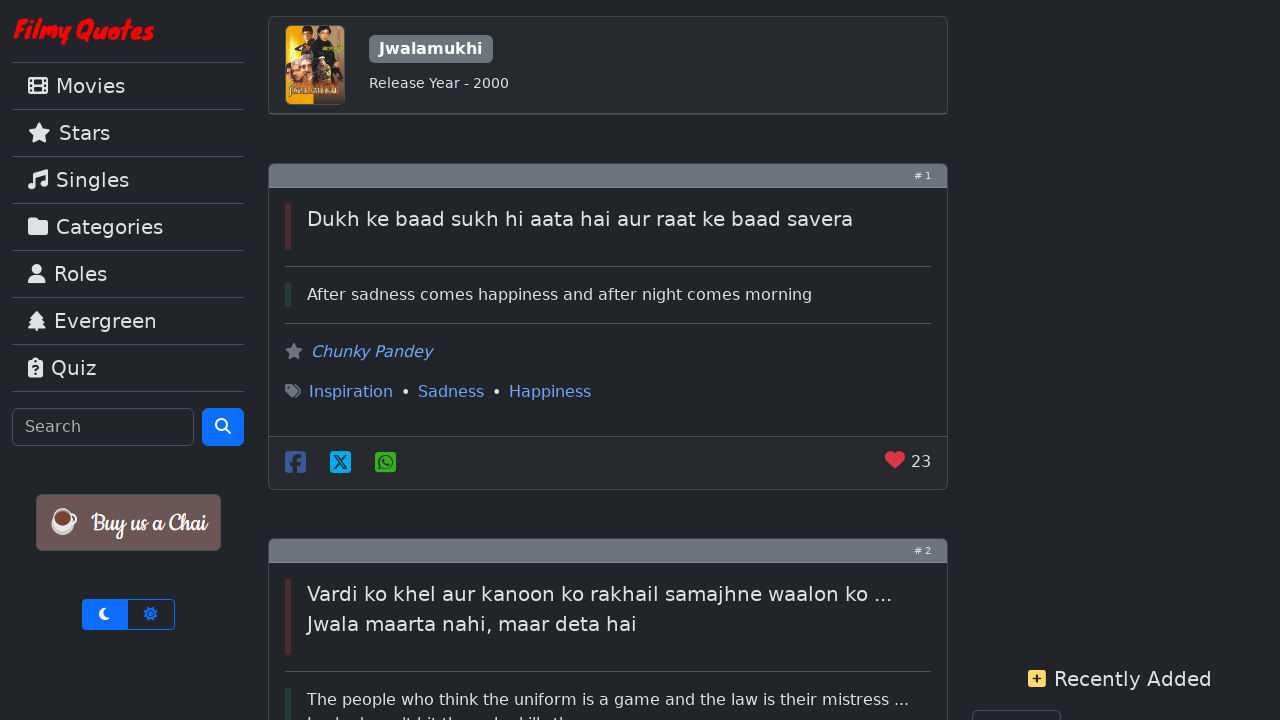

--- FILE ---
content_type: text/html; charset=UTF-8
request_url: https://www.filmyquotes.com/movies/815
body_size: 6752
content:

<!doctype html>
<html lang="en" data-bs-theme="dark">
	<head>
		<meta charset="utf-8">
		<meta name="viewport" content="width=device-width, initial-scale=1">
		<title>Jwalamukhi | Bollywood Dialogues By Hindi Movies | Filmy Quotes</title>
		<meta name="description" content=""/>
		<meta name="keywords" content=""/>
		<meta property="fb:app_id" content="238544119532063"/>

		<meta property='og:image' content='https://www.filmyquotes.com/images/posters/movies/815.jpg'/><meta name='thumbnail' content='https://www.filmyquotes.com/images/posters/movies/815.jpg'/>		

		<link rel="shortcut icon" href="/images/favicon.ico"/>
		<link href="https://cdn.jsdelivr.net/npm/bootstrap@5.3.3/dist/css/bootstrap.min.css" rel="stylesheet" integrity="sha384-QWTKZyjpPEjISv5WaRU9OFeRpok6YctnYmDr5pNlyT2bRjXh0JMhjY6hW+ALEwIH" crossorigin="anonymous" rel="preload" as="style"/>
		<!-- <link rel="stylesheet" href="/css/bootstrap/bootstrap.min.css" /> -->
		<link rel="stylesheet" href="https://cdnjs.cloudflare.com/ajax/libs/font-awesome/6.7.2/css/all.min.css" integrity="sha512-Evv84Mr4kqVGRNSgIGL/F/aIDqQb7xQ2vcrdIwxfjThSH8CSR7PBEakCr51Ck+w+/U6swU2Im1vVX0SVk9ABhg==" crossorigin="anonymous" referrerpolicy="no-referrer" rel="preload" as="style"/>
		<!-- <link rel="stylesheet" href="/css/font-awesome/all.min.css" /> -->
		<style>/* ----- LARGE SCREEN STYLES ----- */
@media (min-width: 992px) {

	#leftRail {width:20%}
	#midRail {width:55%;left:20%}
	#rightRail {width:25%;left:75%}

	#leftRail, #midRail, #rightRail {
		position: absolute;
		overflow-y:scroll;
		height:100%;
		scrollbar-width:thin;
		padding-bottom:150px !important;
	}
	
	.floatingVideoIcon {right:27%;top:5%}
}

/* ----- SMALL SCREEN STYLES ----- */
@media (max-width: 991.98px) {
	#midRail {margin-top:60px}
	.floatingVideoIcon {right:3%;top:15%}
}

#rightRail {text-align:center}

.adsbygoogle {margin-bottom:3rem;text-align:center}

a {text-decoration:none}
a:hover {text-decoration:underline}

.w60h80Poster {width:60px;height:80px}
.w120h90Poster {width:120px;height:90px}
.w80h80Poster {width:80px;height:80px}
.videoThumbContainer {position: relative}
.videoThumbContainer span {background: url(/images/video-play-icon-4848.png) no-repeat;position: absolute;bottom: 0;width: 48px;height: 48px;z-index: 1;left: 32%;top: 22%;}


.facebookColor {color:#3B5998}
.xtwitterColor {color:#00ACED}
.whatsappColor {color:#34AF23}

.extraSmall {font-size:10px}

/* ----- VIDEO FLOATING ICON ----- */
.floatingVideoIcon {position:fixed;z-index:1000;transition:transform 0.3s ease-in-out}
#videoEmbedLocation {padding-top:75px;margin-top:-75px}</style>
		
		<link rel='canonical' href='https://www.filmyquotes.com/movies/815'/>		

		<!-- ADSENSE ASYNC JS -->
					<script async src="https://pagead2.googlesyndication.com/pagead/js/adsbygoogle.js?client=ca-pub-5161910427557665" crossorigin="anonymous"></script>
				
	</head>
	<body>
	
		<!-- TOP NAVBAR (ONLY SHOWN ON SMALL) -->
		<nav class="navbar d-lg-none bg-body-tertiary border-bottom fixed-top">
	<div class="container-fluid">
		<!--
		<button class="navbar-toggler" type="button" data-bs-toggle="offcanvas" data-bs-target="#offcanvasNavbar" aria-controls="offcanvasNavbar" aria-label="Toggle navigation">
			<i class="fa-solid fa-magnifying-glass p-1"></i>
		</button>
		-->
		<a class="navbar-brand" href="/"><img loading="lazy" src="/images/logo-small-nav.png" alt="Filmy Quotes" title="Filmy Quotes" width="143" height="30"></a>
		<button class="navbar-toggler" type="button" data-bs-toggle="offcanvas" data-bs-target="#offcanvasNavbar" aria-controls="offcanvasNavbar" aria-label="Toggle navigation">
			<span class="navbar-toggler-icon"></span>
		</button>
		<div class="offcanvas offcanvas-end" tabindex="-1" id="offcanvasNavbar" aria-labelledby="offcanvasNavbarLabel">
			<div class="offcanvas-header">
			<h5 class="offcanvas-title" id="offcanvasNavbarLabel">Menu</h5>
			<button type="button" class="btn-close" data-bs-dismiss="offcanvas" aria-label="Close"></button>
		</div>
		<div class="offcanvas-body">
			
			<div class="list-group list-group-flush">
				<a href="/movies" class="list-group-item list-group-item-action border-top fs-5"><i class="fa-solid fa-film me-2"></i>Movies</a>
				<a href="/stars" class="list-group-item list-group-item-action fs-5"><i class="fa-solid fa-star me-2"></i>Stars</a>
				<a href="/singles" class="list-group-item list-group-item-action fs-5"><i class="fa-solid fa-music me-2"></i>Singles</a>
				<a href="/categories" class="list-group-item list-group-item-action fs-5"><i class="fa-solid fa-folder me-2"></i>Categories</a>
				<a href="/roles" class="list-group-item list-group-item-action fs-5"><i class="fa-solid fa-user me-2"></i>Roles</a>
				<a href="/evergreen/1" class="list-group-item list-group-item-action fs-5"><i class="fa-solid fa-tree me-2"></i>Evergreen</a>
				<a href="/quiz" class="list-group-item list-group-item-action border-bottom fs-5"><i class="fa-solid fa-clipboard-question me-2"></i>Quiz</a>
			</div>					
			
			<form class="d-flex mt-3" role="search" method="GET" action="/main/search-results.php" autocomplete="off">
				<input class="form-control me-2" type="search" name="q" placeholder="Search" aria-label="Search">
				<button class="btn btn-primary" type="submit"><i class="fa-solid fa-magnifying-glass"></i></button>
			</form>

			<div class="d-flex justify-content-center mt-5">
				<a target="_blank" href="https://buymeacoffee.com/filmyquotes">
					<div class="p-2 border rounded" style="background-color:#6d5555;border-color:#6d5555">
						<img loading="lazy" src="/images/chai.png" alt="Buy us a Chai" width="167" height="39" onclick="gtag('event','donation_click',{});"/>
					</div>
				</a>
			</div>
		
			<div class="d-flex justify-content-center mt-5">
				<div class="btn-group btn-group-sm " role="group" aria-label="Theme toggle">
					<input type="radio" class="btn-check" name="btnThemeTopNav" id="btnDarkTopNav" autocomplete="off" onclick="changeTheme('dark')" checked>
					<label class="btn btn-outline-primary" for="btnDarkTopNav" data-bs-toggle="tooltip" data-bs-title="Dark Mode"><i class="fa-solid fa-moon px-2"></i></label>
					<input type="radio" class="btn-check" name="btnThemeTopNav" id="btnLightTopNav" autocomplete="off" onclick="changeTheme('light')" >
					<label class="btn btn-outline-primary" for="btnLightTopNav" data-bs-toggle="tooltip" data-bs-title="Light Mode"><i class="fa-solid fa-sun px-2"></i></label>
				</div>		
			</div>
		</div>
	</div>
</nav>
		<!-- 3 RAILS START -->
		<div class="row m-auto">
			
			<!-- LEFT RAIL -->
			<div class="col d-none d-lg-block py-3" id="leftRail">
	<p><a href="/"><img loading="lazy" src="/images/logo-small-nav.png" alt="Filmy Quotes" title="Filmy Quotes" width="143" height="30"></a></p>
					
	<div class="list-group list-group-flush">
		<a href="/movies" class="list-group-item list-group-item-action border-top fs-5"><i class="fa-solid fa-film me-2"></i>Movies</a>
		<a href="/stars" class="list-group-item list-group-item-action fs-5"><i class="fa-solid fa-star me-2"></i>Stars</a>
		<a href="/singles" class="list-group-item list-group-item-action fs-5"><i class="fa-solid fa-music me-2"></i>Singles</a>
		<a href="/categories" class="list-group-item list-group-item-action fs-5"><i class="fa-solid fa-folder me-2"></i>Categories</a>
		<a href="/roles" class="list-group-item list-group-item-action fs-5"><i class="fa-solid fa-user me-2"></i>Roles</a>
		<a href="/evergreen/1" class="list-group-item list-group-item-action fs-5"><i class="fa-solid fa-tree me-2"></i>Evergreen</a>
		<a href="/quiz" class="list-group-item list-group-item-action border-bottom fs-5"><i class="fa-solid fa-clipboard-question me-2"></i>Quiz</a>
	</div>					
	
	<form class="d-flex mt-3" role="search" method="GET" action="/main/search-results.php" autocomplete="off">
		<input class="form-control me-2" type="search" name="q" placeholder="Search" aria-label="Search">
		<button class="btn btn-primary" type="submit"><i class="fa-solid fa-magnifying-glass"></i></button>
	</form>
	
	<div class="d-flex justify-content-center mt-5">
		<a target="_blank" href="https://buymeacoffee.com/filmyquotes">
			<div class="p-2 border rounded" style="background-color:#6d5555;border-color:#6d5555">
				<img loading="lazy" src="/images/chai.png" alt="Buy us a Chai" width="167" height="39" onclick="gtag('event','donation_click',{});"/>
			</div>
		</a>
	</div>
	
	<div class="d-flex justify-content-center mt-5">
		<div class="btn-group btn-group-sm " role="group" aria-label="Theme toggle">
			<input type="radio" class="btn-check" name="btnThemeSideNav" id="btnDarkSideNav" autocomplete="off" onclick="changeTheme('dark')" checked>
			<label class="btn btn-outline-primary" for="btnDarkSideNav" data-bs-toggle="tooltip" data-bs-title="Dark Mode"><i class="fa-solid fa-moon px-2"></i></label>
			<input type="radio" class="btn-check" name="btnThemeSideNav" id="btnLightSideNav" autocomplete="off" onclick="changeTheme('light')" >
			<label class="btn btn-outline-primary" for="btnLightSideNav" data-bs-toggle="tooltip" data-bs-title="Light Mode"><i class="fa-solid fa-sun px-2"></i></label>
		</div>		
	</div>

</div>
			
			<!-- MID RAIL START -->
			<div class="col-12 py-3" id="midRail">
	<!-- MOVIE DETAILS CARD -->
	<div class="card mb-5">
		<div class="card-header d-flex justify-content-start align-items-center">
			<img class="w60h80Poster border rounded" src="/images/posters/movies/815.jpg" alt="Jwalamukhi" title="Jwalamukhi" />
			<div class="ms-4">
				<h6 class="badge text-bg-secondary fs-6">Jwalamukhi</h6><br/><small>Release Year - 2000</small>
			</div>
		</div>
	</div>


		<div class="card mb-5">
			<div class="card-header py-1 bg-secondary"><span class="extraSmall d-flex justify-content-end"># 1</span></div>

			<div class="card-body">
				<figure>
					<div class="d-flex">
						<div class="vr border border-danger border-3 me-3"></div>
						<blockquote class="blockquote">
							<p>Dukh ke baad sukh hi aata hai aur raat ke baad savera</p>
						</blockquote>
					</div
				</figure>		
				<hr/>
				<div class="d-flex">
					<div class="vr border border-success border-3 me-3"></div>
					After sadness comes happiness and after night comes morning				</div>	
				<hr/>
				<div class="row d-flex align-items-center">
					<div class="col">
						<cite><p><i class='fa-solid fa-star text-secondary me-2'></i><a href='/stars/170'>Chunky Pandey</a></p></cite><i class='fa-solid fa-tags text-secondary me-2'></i><a href='/categories/inspiration/1'><span class='me-2'>Inspiration</span></a><span class='me-2'>&bull;</span><a href='/categories/sadness/1'><span class='me-2'>Sadness</span></a><span class='me-2'>&bull;</span><a href='/categories/happiness/1'><span class='me-2'>Happiness</span></a>					</div>
					
					<!----- IMPORT VIDEO IF AVAILABLE ----->
									</div>
				
			</div>
			<div class="card-footer d-flex justify-content-between">
				
				<!-- SOCIAL SHARE ICONS -->
				<div>
					<!-- FACEBOOK -->
					<a class="fs-4 me-3 text-decoration-none" target="_blank" href="https://www.facebook.com/dialog/share?app_id=238544119532063&display=page&href=https://www.filmyquotes.com/movies/815&redirect_uri=https://www.filmyquotes.com/movies/815" onclick="socialShare('facebook_share','dialogue','7219')">
						<i class="fa-brands fa-square-facebook facebookColor"></i>
					</a>
					<!-- TWITTER -->
					<a class="fs-4 me-3 text-decoration-none" target="_blank" href="https://twitter.com/share?url=https://www.filmyquotes.com/movies/815&text=Dukh ke baad sukh hi aata hai aur raat ke baad savera - Jwalamukhi - Hindi Dialogues with English Translation'" onclick="socialShare('twitter_share','dialogue','7219')">
						<i class="fa-brands fa-square-x-twitter xtwitterColor"></i>
					</a>
					<!-- WHATSAPP -->
										<a class="fs-4 me-3 text-decoration-none" target="_blank" href="https://api.whatsapp.com/send?text=Dukh+ke+baad+sukh+hi+aata+hai+aur+raat+ke+baad+savera+-+%28Jwalamukhi+%2F+Chunky+Pandey+%29+-+http%3A%2F%2Fwww.filmyquotes.com%2Fmovies%2F815" onclick="socialShare('whatsapp_share','dialogue','7219')">
						<i class="fa-brands fa-square-whatsapp whatsappColor"></i>
					</a>
				</div>
				
				<!-- LIKES ICON & COUNT -->
				<div>
				
					<!-- PARSING FQ_Dialogue COOKIE FOR DID's -->
										<!-- LIKE BUTTON (CHECK AGAINST FQ_Dialogue COOKIE VALUES FOR GRAY/DISABLED VS RED/ENABLED STATE) -->
											<!-- NOT FOUND (RED/ENABLED STATE) -->
						<a class="fs-5 text-decoration-none" href="#" id="likesLink7219" onclick="incrementLikes('FQ_Dialogue',7219);return false;">
							<i class="fa-solid fa-heart text-danger" id="likesThumbsUp7219"></i>
						</a>
										<span id="likesCount7219">23</span>
				</div>
				
			</div>
		</div>
		
		<!-- ADS -->
		 


		<div class="card mb-5">
			<div class="card-header py-1 bg-secondary"><span class="extraSmall d-flex justify-content-end"># 2</span></div>

			<div class="card-body">
				<figure>
					<div class="d-flex">
						<div class="vr border border-danger border-3 me-3"></div>
						<blockquote class="blockquote">
							<p>Vardi ko khel aur kanoon ko rakhail samajhne waalon ko ... Jwala maarta nahi, maar deta hai</p>
						</blockquote>
					</div
				</figure>		
				<hr/>
				<div class="d-flex">
					<div class="vr border border-success border-3 me-3"></div>
					The people who think the uniform is a game and the law is their mistress ... Jwala doesn't hit them, he kills them				</div>	
				<hr/>
				<div class="row d-flex align-items-center">
					<div class="col">
						<cite><p><i class='fa-solid fa-star text-secondary me-2'></i><a href='/stars/74'>Mithun Chakraborty</a></p></cite><i class='fa-solid fa-tags text-secondary me-2'></i><a href='/categories/action/1'><span class='me-2'>Action</span></a><span class='me-2'>&bull;</span><a href='/categories/lawandorder/1'><span class='me-2'>Law & Order</span></a>					</div>
					
					<!----- IMPORT VIDEO IF AVAILABLE ----->
									</div>
				
			</div>
			<div class="card-footer d-flex justify-content-between">
				
				<!-- SOCIAL SHARE ICONS -->
				<div>
					<!-- FACEBOOK -->
					<a class="fs-4 me-3 text-decoration-none" target="_blank" href="https://www.facebook.com/dialog/share?app_id=238544119532063&display=page&href=https://www.filmyquotes.com/movies/815&redirect_uri=https://www.filmyquotes.com/movies/815" onclick="socialShare('facebook_share','dialogue','7220')">
						<i class="fa-brands fa-square-facebook facebookColor"></i>
					</a>
					<!-- TWITTER -->
					<a class="fs-4 me-3 text-decoration-none" target="_blank" href="https://twitter.com/share?url=https://www.filmyquotes.com/movies/815&text=Vardi ko khel aur kanoon ko rakhail samajhne waalon ko ... Jwala maarta nahi, maar deta hai - Jwalamukhi - Hindi Dialogues with English Translation'" onclick="socialShare('twitter_share','dialogue','7220')">
						<i class="fa-brands fa-square-x-twitter xtwitterColor"></i>
					</a>
					<!-- WHATSAPP -->
										<a class="fs-4 me-3 text-decoration-none" target="_blank" href="https://api.whatsapp.com/send?text=Vardi+ko+khel+aur+kanoon+ko+rakhail+samajhne+waalon+ko+...+Jwala+maarta+nahi%2C+maar+deta+hai+-+%28Jwalamukhi+%2F+Mithun+Chakraborty+%29+-+http%3A%2F%2Fwww.filmyquotes.com%2Fmovies%2F815" onclick="socialShare('whatsapp_share','dialogue','7220')">
						<i class="fa-brands fa-square-whatsapp whatsappColor"></i>
					</a>
				</div>
				
				<!-- LIKES ICON & COUNT -->
				<div>
				
					<!-- PARSING FQ_Dialogue COOKIE FOR DID's -->
										<!-- LIKE BUTTON (CHECK AGAINST FQ_Dialogue COOKIE VALUES FOR GRAY/DISABLED VS RED/ENABLED STATE) -->
											<!-- NOT FOUND (RED/ENABLED STATE) -->
						<a class="fs-5 text-decoration-none" href="#" id="likesLink7220" onclick="incrementLikes('FQ_Dialogue',7220);return false;">
							<i class="fa-solid fa-heart text-danger" id="likesThumbsUp7220"></i>
						</a>
										<span id="likesCount7220">17</span>
				</div>
				
			</div>
		</div>
		
		<!-- ADS -->
		 


		<div class="card mb-5">
			<div class="card-header py-1 bg-secondary"><span class="extraSmall d-flex justify-content-end"># 3</span></div>

			<div class="card-body">
				<figure>
					<div class="d-flex">
						<div class="vr border border-danger border-3 me-3"></div>
						<blockquote class="blockquote">
							<p>Nabhe crore Hindustan ki janta ko tabah karne waalon ko tabah karne ke liye ... sirf ek Hindustani kafi hai</p>
						</blockquote>
					</div
				</figure>		
				<hr/>
				<div class="d-flex">
					<div class="vr border border-success border-3 me-3"></div>
					To destroy the people who want to destroy 90 crore Indians ... we only need one Indian				</div>	
				<hr/>
				<div class="row d-flex align-items-center">
					<div class="col">
						<cite><p><i class='fa-solid fa-star text-secondary me-2'></i><a href='/stars/170'>Chunky Pandey</a></p></cite><i class='fa-solid fa-tags text-secondary me-2'></i><a href='/categories/patriotism/1'><span class='me-2'>Patriotism</span></a><span class='me-2'>&bull;</span><a href='/categories/action/1'><span class='me-2'>Action</span></a>					</div>
					
					<!----- IMPORT VIDEO IF AVAILABLE ----->
									</div>
				
			</div>
			<div class="card-footer d-flex justify-content-between">
				
				<!-- SOCIAL SHARE ICONS -->
				<div>
					<!-- FACEBOOK -->
					<a class="fs-4 me-3 text-decoration-none" target="_blank" href="https://www.facebook.com/dialog/share?app_id=238544119532063&display=page&href=https://www.filmyquotes.com/movies/815&redirect_uri=https://www.filmyquotes.com/movies/815" onclick="socialShare('facebook_share','dialogue','7221')">
						<i class="fa-brands fa-square-facebook facebookColor"></i>
					</a>
					<!-- TWITTER -->
					<a class="fs-4 me-3 text-decoration-none" target="_blank" href="https://twitter.com/share?url=https://www.filmyquotes.com/movies/815&text=Nabhe crore Hindustan ki janta ko tabah karne waalon ko tabah karne ke liye ... sirf ek Hindustani kafi hai - Jwalamukhi - Hindi Dialogues with English Translation'" onclick="socialShare('twitter_share','dialogue','7221')">
						<i class="fa-brands fa-square-x-twitter xtwitterColor"></i>
					</a>
					<!-- WHATSAPP -->
										<a class="fs-4 me-3 text-decoration-none" target="_blank" href="https://api.whatsapp.com/send?text=Nabhe+crore+Hindustan+ki+janta+ko+tabah+karne+waalon+ko+tabah+karne+ke+liye+...+sirf+ek+Hindustani+kafi+hai+-+%28Jwalamukhi+%2F+Chunky+Pandey+%29+-+http%3A%2F%2Fwww.filmyquotes.com%2Fmovies%2F815" onclick="socialShare('whatsapp_share','dialogue','7221')">
						<i class="fa-brands fa-square-whatsapp whatsappColor"></i>
					</a>
				</div>
				
				<!-- LIKES ICON & COUNT -->
				<div>
				
					<!-- PARSING FQ_Dialogue COOKIE FOR DID's -->
										<!-- LIKE BUTTON (CHECK AGAINST FQ_Dialogue COOKIE VALUES FOR GRAY/DISABLED VS RED/ENABLED STATE) -->
											<!-- NOT FOUND (RED/ENABLED STATE) -->
						<a class="fs-5 text-decoration-none" href="#" id="likesLink7221" onclick="incrementLikes('FQ_Dialogue',7221);return false;">
							<i class="fa-solid fa-heart text-danger" id="likesThumbsUp7221"></i>
						</a>
										<span id="likesCount7221">10</span>
				</div>
				
			</div>
		</div>
		
		<!-- ADS -->
		 


		<div class="card mb-5">
			<div class="card-header py-1 bg-secondary"><span class="extraSmall d-flex justify-content-end"># 4</span></div>

			<div class="card-body">
				<figure>
					<div class="d-flex">
						<div class="vr border border-danger border-3 me-3"></div>
						<blockquote class="blockquote">
							<p>Aye main Shankar dada ... baat karne nahi ka zyada ... poora ka poora aadmi ka kar doonga aadha</p>
						</blockquote>
					</div
				</figure>		
				<hr/>
				<div class="d-flex">
					<div class="vr border border-success border-3 me-3"></div>
					I'm Shankar the boss ... don't talk to much ... or else I'll make a full person into half				</div>	
				<hr/>
				<div class="row d-flex align-items-center">
					<div class="col">
						<cite><p><i class='fa-solid fa-star text-secondary me-2'></i><a href='/stars/179'>Johnny Lever</a></p></cite><i class='fa-solid fa-tags text-secondary me-2'></i><a href='/categories/rowdyism/1'><span class='me-2'>Rowdyism</span></a><span class='me-2'>&bull;</span><a href='/categories/comedy/1'><span class='me-2'>Comedy</span></a>					</div>
					
					<!----- IMPORT VIDEO IF AVAILABLE ----->
									</div>
				
			</div>
			<div class="card-footer d-flex justify-content-between">
				
				<!-- SOCIAL SHARE ICONS -->
				<div>
					<!-- FACEBOOK -->
					<a class="fs-4 me-3 text-decoration-none" target="_blank" href="https://www.facebook.com/dialog/share?app_id=238544119532063&display=page&href=https://www.filmyquotes.com/movies/815&redirect_uri=https://www.filmyquotes.com/movies/815" onclick="socialShare('facebook_share','dialogue','7218')">
						<i class="fa-brands fa-square-facebook facebookColor"></i>
					</a>
					<!-- TWITTER -->
					<a class="fs-4 me-3 text-decoration-none" target="_blank" href="https://twitter.com/share?url=https://www.filmyquotes.com/movies/815&text=Aye main Shankar dada ... baat karne nahi ka zyada ... poora ka poora aadmi ka kar doonga aadha - Jwalamukhi - Hindi Dialogues with English Translation'" onclick="socialShare('twitter_share','dialogue','7218')">
						<i class="fa-brands fa-square-x-twitter xtwitterColor"></i>
					</a>
					<!-- WHATSAPP -->
										<a class="fs-4 me-3 text-decoration-none" target="_blank" href="https://api.whatsapp.com/send?text=Aye+main+Shankar+dada+...+baat+karne+nahi+ka+zyada+...+poora+ka+poora+aadmi+ka+kar+doonga+aadha+-+%28Jwalamukhi+%2F+Johnny+Lever+%29+-+http%3A%2F%2Fwww.filmyquotes.com%2Fmovies%2F815" onclick="socialShare('whatsapp_share','dialogue','7218')">
						<i class="fa-brands fa-square-whatsapp whatsappColor"></i>
					</a>
				</div>
				
				<!-- LIKES ICON & COUNT -->
				<div>
				
					<!-- PARSING FQ_Dialogue COOKIE FOR DID's -->
										<!-- LIKE BUTTON (CHECK AGAINST FQ_Dialogue COOKIE VALUES FOR GRAY/DISABLED VS RED/ENABLED STATE) -->
											<!-- NOT FOUND (RED/ENABLED STATE) -->
						<a class="fs-5 text-decoration-none" href="#" id="likesLink7218" onclick="incrementLikes('FQ_Dialogue',7218);return false;">
							<i class="fa-solid fa-heart text-danger" id="likesThumbsUp7218"></i>
						</a>
										<span id="likesCount7218">2</span>
				</div>
				
			</div>
		</div>
		
		<!-- ADS -->
		 



<!-- VIDEO MODAL CONTAINER (DO NOT REMOVE) -->
<div id="videoModalContainer"></div>

<div class="card border-3 mb-5">
	<div class="card-header fs-5"><i class="fa-solid fa-heart text-danger me-2"></i>Movies - You May Like</div>
	<div class="list-group list-group-flush">
					<a href="/movies/174" class="list-group-item list-group-item-action d-flex justify-content-start align-items-center">
				<img loading="lazy" class="w60h80Poster border rounded" src="/images/posters/movies/174.jpg" alt="Pukar (2000)" title="Pukar (2000)" />
				<div class="ms-4">Pukar (2000)</div>
			</a>
					<a href="/movies/1290" class="list-group-item list-group-item-action d-flex justify-content-start align-items-center">
				<img loading="lazy" class="w60h80Poster border rounded" src="/images/posters/movies/1290.jpg" alt="Dhaai Akshar Prem Ke" title="Dhaai Akshar Prem Ke" />
				<div class="ms-4">Dhaai Akshar Prem Ke</div>
			</a>
					<a href="/movies/767" class="list-group-item list-group-item-action d-flex justify-content-start align-items-center">
				<img loading="lazy" class="w60h80Poster border rounded" src="/images/posters/movies/767.jpg" alt="Mission Kashmir" title="Mission Kashmir" />
				<div class="ms-4">Mission Kashmir</div>
			</a>
					<a href="/movies/1235" class="list-group-item list-group-item-action d-flex justify-content-start align-items-center">
				<img loading="lazy" class="w60h80Poster border rounded" src="/images/posters/movies/1235.jpg" alt="Tarkieb" title="Tarkieb" />
				<div class="ms-4">Tarkieb</div>
			</a>
					<a href="/movies/677" class="list-group-item list-group-item-action d-flex justify-content-start align-items-center">
				<img loading="lazy" class="w60h80Poster border rounded" src="/images/posters/movies/677.jpg" alt="Joru Ka Ghulam" title="Joru Ka Ghulam" />
				<div class="ms-4">Joru Ka Ghulam</div>
			</a>
					<a href="/movies/1163" class="list-group-item list-group-item-action d-flex justify-content-start align-items-center">
				<img loading="lazy" class="w60h80Poster border rounded" src="/images/posters/movies/1163.jpg" alt="Gaja Gamini" title="Gaja Gamini" />
				<div class="ms-4">Gaja Gamini</div>
			</a>
					<a href="/movies/957" class="list-group-item list-group-item-action d-flex justify-content-start align-items-center">
				<img loading="lazy" class="w60h80Poster border rounded" src="/images/posters/movies/957.jpg" alt="Kya Kehna" title="Kya Kehna" />
				<div class="ms-4">Kya Kehna</div>
			</a>
					<a href="/movies/1377" class="list-group-item list-group-item-action d-flex justify-content-start align-items-center">
				<img loading="lazy" class="w60h80Poster border rounded" src="/images/posters/movies/1377.jpg" alt="Jis Desh Mein Ganga Rehta Hai" title="Jis Desh Mein Ganga Rehta Hai" />
				<div class="ms-4">Jis Desh Mein Ganga Rehta Hai</div>
			</a>
					<a href="/movies/793" class="list-group-item list-group-item-action d-flex justify-content-start align-items-center">
				<img loading="lazy" class="w60h80Poster border rounded" src="/images/posters/movies/793.jpg" alt="Khauff" title="Khauff" />
				<div class="ms-4">Khauff</div>
			</a>
					<a href="/movies/738" class="list-group-item list-group-item-action d-flex justify-content-start align-items-center">
				<img loading="lazy" class="w60h80Poster border rounded" src="/images/posters/movies/738.jpg" alt="Badal" title="Badal" />
				<div class="ms-4">Badal</div>
			</a>
			</div>
</div>
				<!-- SCROLL MID RAIL TO TOP -->
				<div class="d-none d-lg-block text-center"><a href="#" class="btn fs-4" onclick="scrollToTop('midRail');" title="Scroll To Top"><i class="fa-solid fa-circle-up"></i></a></div>
			
			</div>
			<!-- MID RAIL END -->
			
			<!-- RIGHT RAIL START -->
			<div class="col-12 py-3" id="rightRail">
			
				<!-- COMPONENTS -->
				<!-- Side Box Responsive -->
<style type="text/css">
	.ad_3283699514 {display:block}
	@media (max-width: 992px) { .ad_3283699514 { display: none; } }
</style>
<ins class="adsbygoogle ad_3283699514"
     data-ad-client="ca-pub-5161910427557665"
     data-ad-slot="3283699514"
     data-ad-format="auto"
     data-full-width-responsive="true"></ins>
<script>
     (adsbygoogle = window.adsbygoogle || []).push({});
</script>				
<p class="fs-5"><i class="fa-solid fa-plus-square text-warning-emphasis me-2"></i>Recently Added</p>
<nav>
	<div class="nav nav-tabs" id="nav-tab-recently-added" role="tablist">
		<button class="nav-link active" id="nav-movies-tab" data-bs-toggle="tab" data-bs-target="#nav-movies" type="button" role="tab" aria-controls="nav-movies" aria-selected="true">Movies</button>
		<button class="nav-link" id="nav-movie-songs-tab" data-bs-toggle="tab" data-bs-target="#nav-movie-songs" type="button" role="tab" aria-controls="nav-movie-songs" aria-selected="false">Movie Songs</button>
		<button class="nav-link" id="nav-singles-tab" data-bs-toggle="tab" data-bs-target="#nav-singles" type="button" role="tab" aria-controls="nav-singles" aria-selected="false">Singles</button>
	</div>
</nav>
<div class="tab-content text-start mb-5" id="nav-tabContent-recently-added">
	
	<!-- RECENTLY ADDED MOVIES -->
	<div class="tab-pane fade show active" id="nav-movies" role="tabpanel" aria-labelledby="nav-movies-tab" tabindex="0">
		<table class="table table-hover">
			<thead><tr><th><i class="fa-solid fa-film text-info-emphasis me-2"></i>Name</th><th class="text-end"><i class="fa-solid fa-comment text-info-emphasis"></i>'s</th></tr></thead>
			<tbody>
									<tr class="position-relative">
						<td><a class="stretched-link text-reset text-decoration-none" href="/movies/2042" title="De De Pyaar De 2">De De Pyaar De 2</a></td>
						<td class="text-end"><span class="badge text-bg-success">7</span></td>
					</tr>
									<tr class="position-relative">
						<td><a class="stretched-link text-reset text-decoration-none" href="/movies/2041" title="Chori Chori">Chori Chori</a></td>
						<td class="text-end"><span class="badge text-bg-success">10</span></td>
					</tr>
									<tr class="position-relative">
						<td><a class="stretched-link text-reset text-decoration-none" href="/movies/2040" title="Geet Gaata Chal">Geet Gaata Chal</a></td>
						<td class="text-end"><span class="badge text-bg-success">4</span></td>
					</tr>
									<tr class="position-relative">
						<td><a class="stretched-link text-reset text-decoration-none" href="/movies/2039" title="Sunny Sanskari Ki Tulsi Kumari">Sunny Sanskari Ki Tulsi Kumari</a></td>
						<td class="text-end"><span class="badge text-bg-success">9</span></td>
					</tr>
									<tr class="position-relative">
						<td><a class="stretched-link text-reset text-decoration-none" href="/movies/2038" title="Mastiii 4">Mastiii 4</a></td>
						<td class="text-end"><span class="badge text-bg-success">8</span></td>
					</tr>
							</tbody>
		</table>					
	</div>
	
	<!-- RECENTLY ADDED MOVIE SONGS -->
	<div class="tab-pane fade" id="nav-movie-songs" role="tabpanel" aria-labelledby="nav-movie-songs-tab" tabindex="0">
		<table class="table table-hover">
			<thead><tr><th><i class="fa-solid fa-music text-info-emphasis me-2"></i>Name</th><th class="text-end"><i class="fa-solid fa-film text-info-emphasis me-2"></i>Name</th></tr></thead>
			<tbody>
									<tr class="position-relative">
						<td><a class="stretched-link text-reset text-decoration-none" href="/songs/4473" title="Baabul Ve">Baabul Ve</a></td>
						<td class="text-end">De De Pyaar De 2</td>
					</tr>
									<tr class="position-relative">
						<td><a class="stretched-link text-reset text-decoration-none" href="/songs/4472" title="Aakhri Salaam">Aakhri Salaam</a></td>
						<td class="text-end">De De Pyaar De 2</td>
					</tr>
									<tr class="position-relative">
						<td><a class="stretched-link text-reset text-decoration-none" href="/songs/4471" title="Jhoom Sharaabi">Jhoom Sharaabi</a></td>
						<td class="text-end">De De Pyaar De 2</td>
					</tr>
									<tr class="position-relative">
						<td><a class="stretched-link text-reset text-decoration-none" href="/songs/4470" title="Yeh Raat Bheegi Bheegi">Yeh Raat Bheegi Bheegi</a></td>
						<td class="text-end">Chori Chori</td>
					</tr>
									<tr class="position-relative">
						<td><a class="stretched-link text-reset text-decoration-none" href="/songs/4469" title="Rasik Balma">Rasik Balma</a></td>
						<td class="text-end">Chori Chori</td>
					</tr>
							</tbody>
		</table>					
	</div>

	<!-- RECENTLY ADDED SINGLES -->
	<div class="tab-pane fade" id="nav-singles" role="tabpanel" aria-labelledby="nav-singles-tab" tabindex="0">
		<table class="table table-hover">
			<thead><tr><th><i class="fa-solid fa-music text-info-emphasis me-2"></i>Name</th></tr></thead>
			<tbody>
									<tr class="position-relative">
						<td><a class="stretched-link text-reset text-decoration-none" href="/singles/321" title="Hanuman Chalisa">Hanuman Chalisa</a></td>
					</tr>
									<tr class="position-relative">
						<td><a class="stretched-link text-reset text-decoration-none" href="/singles/320" title="Fitratein">Fitratein</a></td>
					</tr>
									<tr class="position-relative">
						<td><a class="stretched-link text-reset text-decoration-none" href="/singles/319" title="Ae Mere Watan Ke Logon">Ae Mere Watan Ke Logon</a></td>
					</tr>
									<tr class="position-relative">
						<td><a class="stretched-link text-reset text-decoration-none" href="/singles/318" title="Agar Hum Kahe Aur Woh Muskara De">Agar Hum Kahe Aur Woh Muskara De</a></td>
					</tr>
									<tr class="position-relative">
						<td><a class="stretched-link text-reset text-decoration-none" href="/singles/317" title="Chithi Na Koi Sandesh">Chithi Na Koi Sandesh</a></td>
					</tr>
							</tbody>
		</table>					
	</div>

</div>				
<p class="fs-5"><i class="fa-solid fa-trophy text-warning-emphasis me-2"></i>Box Office Winners</p>
<nav>
	<div class="nav nav-tabs" id="nav-tab-box-office-winners" role="tablist">
		<button class="nav-link active" id="nav-superhits-tab" data-bs-toggle="tab" data-bs-target="#nav-superhits" type="button" role="tab" aria-controls="nav-superhits" aria-selected="true">Super Hits</button>
		<button class="nav-link" id="nav-movie-superstars-tab" data-bs-toggle="tab" data-bs-target="#nav-superstars" type="button" role="tab" aria-controls="nav-superstars" aria-selected="false">Super Stars</button>
	</div>
</nav>

<div class="tab-content text-start mb-5" id="nav-tabContent-box-office-winners">
	
	<!-- SUPER HITS -->
	<div class="tab-pane fade show active" id="nav-superhits" role="tabpanel" aria-labelledby="nav-superhits-tab" tabindex="0">
		<table class="table table-hover">
			<thead><tr><th><i class="fa-solid fa-film text-info-emphasis me-2"></i>Name</th><th class="text-end"><i class="fa-solid fa-comment text-info-emphasis"></i>'s</th></tr></thead>
			<tbody>
									<tr class="position-relative">
						<td><a class="stretched-link text-reset text-decoration-none" href="/movies/435" title="Once Upon A Time In Mumbaai Dobara">Once Upon A Time In Mumbaai Dobara</a></td>
						<td class="text-end"><span class="badge text-bg-success">99</span></td>
					</tr>
									<tr class="position-relative">
						<td><a class="stretched-link text-reset text-decoration-none" href="/movies/630" title="Heer Raanjha">Heer Raanjha</a></td>
						<td class="text-end"><span class="badge text-bg-success">49</span></td>
					</tr>
									<tr class="position-relative">
						<td><a class="stretched-link text-reset text-decoration-none" href="/movies/518" title="Goliyon Ki Raasleela Ram-Leela">Goliyon Ki Raasleela Ram-Leela</a></td>
						<td class="text-end"><span class="badge text-bg-success">46</span></td>
					</tr>
									<tr class="position-relative">
						<td><a class="stretched-link text-reset text-decoration-none" href="/movies/138" title="Betaaj Badshah">Betaaj Badshah</a></td>
						<td class="text-end"><span class="badge text-bg-success">46</span></td>
					</tr>
									<tr class="position-relative">
						<td><a class="stretched-link text-reset text-decoration-none" href="/movies/2" title="Sholay">Sholay</a></td>
						<td class="text-end"><span class="badge text-bg-success">45</span></td>
					</tr>
							</tbody>
		</table>					
	</div>

	<!-- SUPER STARS -->
	<div class="tab-pane fade" id="nav-superstars" role="tabpanel" aria-labelledby="nav-superstars-tab" tabindex="0">
		<table class="table table-hover">
			<thead><tr><th><i class="fa-solid fa-star text-info-emphasis me-2"></i>Name</th><th class="text-end"><i class="fa-solid fa-comment text-info-emphasis"></i>'s</th></tr></thead>
			<tbody>
									<tr class="position-relative">
						<td><a class="stretched-link text-reset text-decoration-none" href="/stars/3" title="Amitabh Bachchan">Amitabh Bachchan</a></td>
						<td class="text-end"><span class="badge text-bg-success">512</span></td>
					</tr>
									<tr class="position-relative">
						<td><a class="stretched-link text-reset text-decoration-none" href="/stars/32" title="Ajay Devgan">Ajay Devgan</a></td>
						<td class="text-end"><span class="badge text-bg-success">358</span></td>
					</tr>
									<tr class="position-relative">
						<td><a class="stretched-link text-reset text-decoration-none" href="/stars/53" title="Akshay Kumar">Akshay Kumar</a></td>
						<td class="text-end"><span class="badge text-bg-success">335</span></td>
					</tr>
									<tr class="position-relative">
						<td><a class="stretched-link text-reset text-decoration-none" href="/stars/2" title="Shahrukh Khan">Shahrukh Khan</a></td>
						<td class="text-end"><span class="badge text-bg-success">322</span></td>
					</tr>
									<tr class="position-relative">
						<td><a class="stretched-link text-reset text-decoration-none" href="/stars/4" title="Salman Khan">Salman Khan</a></td>
						<td class="text-end"><span class="badge text-bg-success">271</span></td>
					</tr>
							</tbody>
		</table>					
	</div>

</div>

				<hr/>
<div>
	<p>Movies Directory</p>
	<table class="table table-bordered text-center">
		<tbody>
			<tr>
				<td><a href="/movies/list/A">A</a></td><td><a href="/movies/list/B">B</a></td><td><a href="/movies/list/C">C</a></td><td><a href="/movies/list/D">D</a></td><td><a href="/movies/list/E">E</a></td><td><a href="/movies/list/F">F</a></td><td><a href="/movies/list/G">G</a></td></tr><tr><td><a href="/movies/list/H">H</a></td><td><a href="/movies/list/I">I</a></td><td><a href="/movies/list/J">J</a></td><td><a href="/movies/list/K">K</a></td><td><a href="/movies/list/L">L</a></td><td><a href="/movies/list/M">M</a></td><td><a href="/movies/list/N">N</a></td></tr><tr><td><a href="/movies/list/O">O</a></td><td><a href="/movies/list/P">P</a></td><td><a href="/movies/list/Q">Q</a></td><td><a href="/movies/list/R">R</a></td><td><a href="/movies/list/S">S</a></td><td><a href="/movies/list/T">T</a></td><td><a href="/movies/list/U">U</a></td></tr><tr><td><a href="/movies/list/V">V</a></td><td><a href="/movies/list/W">W</a></td><td><a href="/movies/list/X">X</a></td><td><a href="/movies/list/Y">Y</a></td><td><a href="/movies/list/Z">Z</a></td><td><a href="/movies/list/1">#</a></td><td></td>
			</tr>
		</tbody>
	</table>
</div>
<div>
	<p>Stars Directory</p>
	<table class="table table-bordered text-center">
		<tbody>
			<tr>
				<td><a href="/stars/list/A">A</a></td><td><a href="/stars/list/B">B</a></td><td><a href="/stars/list/C">C</a></td><td><a href="/stars/list/D">D</a></td><td><a href="/stars/list/E">E</a></td><td><a href="/stars/list/F">F</a></td><td><a href="/stars/list/G">G</a></td></tr><tr><td><a href="/stars/list/H">H</a></td><td><a href="/stars/list/I">I</a></td><td><a href="/stars/list/J">J</a></td><td><a href="/stars/list/K">K</a></td><td><a href="/stars/list/L">L</a></td><td><a href="/stars/list/M">M</a></td><td><a href="/stars/list/N">N</a></td></tr><tr><td><a href="/stars/list/O">O</a></td><td><a href="/stars/list/P">P</a></td><td>Q</td><td><a href="/stars/list/R">R</a></td><td><a href="/stars/list/S">S</a></td><td><a href="/stars/list/T">T</a></td><td><a href="/stars/list/U">U</a></td></tr><tr><td><a href="/stars/list/V">V</a></td><td><a href="/stars/list/W">W</a></td><td>X</td><td><a href="/stars/list/Y">Y</a></td><td><a href="/stars/list/Z">Z</a></td><td></td><td></td>
			</tr>
		</tbody>
	</table>
</div>				

<div class="row text-start">
	<div class="col-6 list-group list-group-flush">
		<a href="/main/about-us.php" class="list-group-item list-group-item-action">About Us</a>
		<a href="/main/privacy-policy.php" class="list-group-item list-group-item-action">Privacy Policy</a>
		<a href="/main/faqs.php" class="list-group-item list-group-item-action">FAQ's</a>
	</div>					
	<div class="col-6 list-group list-group-flush">
		<a href="/main/contact-us.php" class="list-group-item list-group-item-action">Contact Us</a>
		<a href="/main/terms-of-use.php" class="list-group-item list-group-item-action">Terms of Use</a>
		<a href="/main/sitemap.php" class="list-group-item list-group-item-action">Sitemap</a>
	</div>
</div>
<hr/>
<div><small>Copyright © FilmyQuotes.com</small></div>
				
				<!-- SCROLL RIGHT RAIL TO TOP -->
				<a href="#" class="btn fs-4" onclick="scrollToTop('rightRail');" title="Scroll To Top"><i class="fa-solid fa-circle-up"></i></a>

			</div>
			<!-- RIGHT RAIL END -->
			
		</div>
		<!-- 3 RAILS END -->
		
		<!-- OTHER JS FILES -->
		<script src="https://cdn.jsdelivr.net/npm/bootstrap@5.3.3/dist/js/bootstrap.bundle.min.js" integrity="sha384-YvpcrYf0tY3lHB60NNkmXc5s9fDVZLESaAA55NDzOxhy9GkcIdslK1eN7N6jIeHz" crossorigin="anonymous"></script>
		<!-- <script src="/js/bootstrap/bootstrap.bundle.min.js"></script> -->
		<script src="https://code.jquery.com/jquery-3.7.1.min.js" integrity="sha256-/JqT3SQfawRcv/BIHPThkBvs0OEvtFFmqPF/lYI/Cxo=" crossorigin="anonymous"></script>		
		<!-- <script src="/js/jquery/jquery-3.7.1.min.js"></script> -->
		<script defer src="/js/main.js"></script>
		
		<!-- GA4 SNIPPET Google tag (gtag.js) -->
		<script async src="https://www.googletagmanager.com/gtag/js?id=G-H4Y5QVHLBX"></script>
		<script>
			window.dataLayer = window.dataLayer || [];
			function gtag(){dataLayer.push(arguments);}
			gtag('js', new Date());
			gtag('config', 'G-H4Y5QVHLBX');
		</script>
		
	</body>
</html>




--- FILE ---
content_type: text/html; charset=utf-8
request_url: https://www.google.com/recaptcha/api2/aframe
body_size: 267
content:
<!DOCTYPE HTML><html><head><meta http-equiv="content-type" content="text/html; charset=UTF-8"></head><body><script nonce="8x5o9-YIfxxE0rYjdFDMpQ">/** Anti-fraud and anti-abuse applications only. See google.com/recaptcha */ try{var clients={'sodar':'https://pagead2.googlesyndication.com/pagead/sodar?'};window.addEventListener("message",function(a){try{if(a.source===window.parent){var b=JSON.parse(a.data);var c=clients[b['id']];if(c){var d=document.createElement('img');d.src=c+b['params']+'&rc='+(localStorage.getItem("rc::a")?sessionStorage.getItem("rc::b"):"");window.document.body.appendChild(d);sessionStorage.setItem("rc::e",parseInt(sessionStorage.getItem("rc::e")||0)+1);localStorage.setItem("rc::h",'1769074512284');}}}catch(b){}});window.parent.postMessage("_grecaptcha_ready", "*");}catch(b){}</script></body></html>